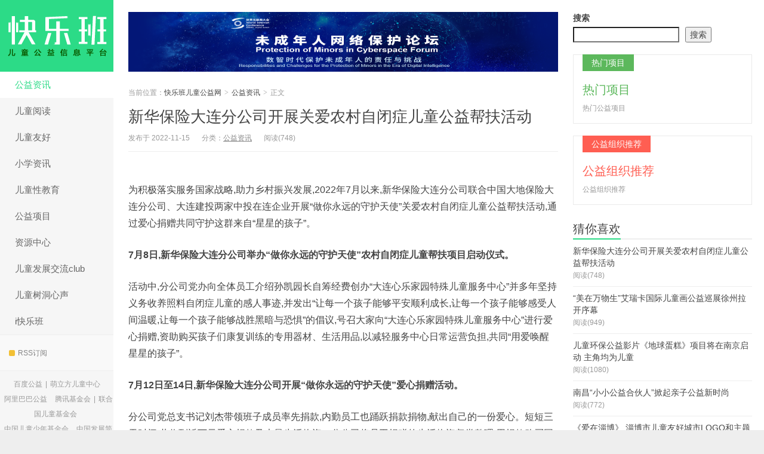

--- FILE ---
content_type: text/html; charset=UTF-8
request_url: http://www.iklb.cn/2022/11/15/411
body_size: 13919
content:
<!DOCTYPE HTML>
<html>
<head>
<meta charset="UTF-8">
<meta http-equiv="X-UA-Compatible" content="IE=11,IE=10,IE=9,IE=8">
<meta name="viewport" content="width=device-width, initial-scale=1.0, user-scalable=0, minimum-scale=1.0, maximum-scale=1.0">
<meta http-equiv="Cache-Control" content="no-transform">
<meta http-equiv="Cache-Control" content="no-siteapp">
<title>新华保险大连分公司开展关爱农村自闭症儿童公益帮扶活动-快乐班儿童公益网</title>
<meta name='robots' content='max-image-preview:large' />
<link rel="alternate" title="oEmbed (JSON)" type="application/json+oembed" href="http://www.iklb.cn/wp-json/oembed/1.0/embed?url=http%3A%2F%2Fwww.iklb.cn%2F2022%2F11%2F15%2F411" />
<link rel="alternate" title="oEmbed (XML)" type="text/xml+oembed" href="http://www.iklb.cn/wp-json/oembed/1.0/embed?url=http%3A%2F%2Fwww.iklb.cn%2F2022%2F11%2F15%2F411&#038;format=xml" />
<style id='wp-img-auto-sizes-contain-inline-css' type='text/css'>
img:is([sizes=auto i],[sizes^="auto," i]){contain-intrinsic-size:3000px 1500px}
/*# sourceURL=wp-img-auto-sizes-contain-inline-css */
</style>
<style id='wp-block-library-inline-css' type='text/css'>
:root{--wp-block-synced-color:#7a00df;--wp-block-synced-color--rgb:122,0,223;--wp-bound-block-color:var(--wp-block-synced-color);--wp-editor-canvas-background:#ddd;--wp-admin-theme-color:#007cba;--wp-admin-theme-color--rgb:0,124,186;--wp-admin-theme-color-darker-10:#006ba1;--wp-admin-theme-color-darker-10--rgb:0,107,160.5;--wp-admin-theme-color-darker-20:#005a87;--wp-admin-theme-color-darker-20--rgb:0,90,135;--wp-admin-border-width-focus:2px}@media (min-resolution:192dpi){:root{--wp-admin-border-width-focus:1.5px}}.wp-element-button{cursor:pointer}:root .has-very-light-gray-background-color{background-color:#eee}:root .has-very-dark-gray-background-color{background-color:#313131}:root .has-very-light-gray-color{color:#eee}:root .has-very-dark-gray-color{color:#313131}:root .has-vivid-green-cyan-to-vivid-cyan-blue-gradient-background{background:linear-gradient(135deg,#00d084,#0693e3)}:root .has-purple-crush-gradient-background{background:linear-gradient(135deg,#34e2e4,#4721fb 50%,#ab1dfe)}:root .has-hazy-dawn-gradient-background{background:linear-gradient(135deg,#faaca8,#dad0ec)}:root .has-subdued-olive-gradient-background{background:linear-gradient(135deg,#fafae1,#67a671)}:root .has-atomic-cream-gradient-background{background:linear-gradient(135deg,#fdd79a,#004a59)}:root .has-nightshade-gradient-background{background:linear-gradient(135deg,#330968,#31cdcf)}:root .has-midnight-gradient-background{background:linear-gradient(135deg,#020381,#2874fc)}:root{--wp--preset--font-size--normal:16px;--wp--preset--font-size--huge:42px}.has-regular-font-size{font-size:1em}.has-larger-font-size{font-size:2.625em}.has-normal-font-size{font-size:var(--wp--preset--font-size--normal)}.has-huge-font-size{font-size:var(--wp--preset--font-size--huge)}.has-text-align-center{text-align:center}.has-text-align-left{text-align:left}.has-text-align-right{text-align:right}.has-fit-text{white-space:nowrap!important}#end-resizable-editor-section{display:none}.aligncenter{clear:both}.items-justified-left{justify-content:flex-start}.items-justified-center{justify-content:center}.items-justified-right{justify-content:flex-end}.items-justified-space-between{justify-content:space-between}.screen-reader-text{border:0;clip-path:inset(50%);height:1px;margin:-1px;overflow:hidden;padding:0;position:absolute;width:1px;word-wrap:normal!important}.screen-reader-text:focus{background-color:#ddd;clip-path:none;color:#444;display:block;font-size:1em;height:auto;left:5px;line-height:normal;padding:15px 23px 14px;text-decoration:none;top:5px;width:auto;z-index:100000}html :where(.has-border-color){border-style:solid}html :where([style*=border-top-color]){border-top-style:solid}html :where([style*=border-right-color]){border-right-style:solid}html :where([style*=border-bottom-color]){border-bottom-style:solid}html :where([style*=border-left-color]){border-left-style:solid}html :where([style*=border-width]){border-style:solid}html :where([style*=border-top-width]){border-top-style:solid}html :where([style*=border-right-width]){border-right-style:solid}html :where([style*=border-bottom-width]){border-bottom-style:solid}html :where([style*=border-left-width]){border-left-style:solid}html :where(img[class*=wp-image-]){height:auto;max-width:100%}:where(figure){margin:0 0 1em}html :where(.is-position-sticky){--wp-admin--admin-bar--position-offset:var(--wp-admin--admin-bar--height,0px)}@media screen and (max-width:600px){html :where(.is-position-sticky){--wp-admin--admin-bar--position-offset:0px}}

/*# sourceURL=wp-block-library-inline-css */
</style><style id='wp-block-image-inline-css' type='text/css'>
.wp-block-image>a,.wp-block-image>figure>a{display:inline-block}.wp-block-image img{box-sizing:border-box;height:auto;max-width:100%;vertical-align:bottom}@media not (prefers-reduced-motion){.wp-block-image img.hide{visibility:hidden}.wp-block-image img.show{animation:show-content-image .4s}}.wp-block-image[style*=border-radius] img,.wp-block-image[style*=border-radius]>a{border-radius:inherit}.wp-block-image.has-custom-border img{box-sizing:border-box}.wp-block-image.aligncenter{text-align:center}.wp-block-image.alignfull>a,.wp-block-image.alignwide>a{width:100%}.wp-block-image.alignfull img,.wp-block-image.alignwide img{height:auto;width:100%}.wp-block-image .aligncenter,.wp-block-image .alignleft,.wp-block-image .alignright,.wp-block-image.aligncenter,.wp-block-image.alignleft,.wp-block-image.alignright{display:table}.wp-block-image .aligncenter>figcaption,.wp-block-image .alignleft>figcaption,.wp-block-image .alignright>figcaption,.wp-block-image.aligncenter>figcaption,.wp-block-image.alignleft>figcaption,.wp-block-image.alignright>figcaption{caption-side:bottom;display:table-caption}.wp-block-image .alignleft{float:left;margin:.5em 1em .5em 0}.wp-block-image .alignright{float:right;margin:.5em 0 .5em 1em}.wp-block-image .aligncenter{margin-left:auto;margin-right:auto}.wp-block-image :where(figcaption){margin-bottom:1em;margin-top:.5em}.wp-block-image.is-style-circle-mask img{border-radius:9999px}@supports ((-webkit-mask-image:none) or (mask-image:none)) or (-webkit-mask-image:none){.wp-block-image.is-style-circle-mask img{border-radius:0;-webkit-mask-image:url('data:image/svg+xml;utf8,<svg viewBox="0 0 100 100" xmlns="http://www.w3.org/2000/svg"><circle cx="50" cy="50" r="50"/></svg>');mask-image:url('data:image/svg+xml;utf8,<svg viewBox="0 0 100 100" xmlns="http://www.w3.org/2000/svg"><circle cx="50" cy="50" r="50"/></svg>');mask-mode:alpha;-webkit-mask-position:center;mask-position:center;-webkit-mask-repeat:no-repeat;mask-repeat:no-repeat;-webkit-mask-size:contain;mask-size:contain}}:root :where(.wp-block-image.is-style-rounded img,.wp-block-image .is-style-rounded img){border-radius:9999px}.wp-block-image figure{margin:0}.wp-lightbox-container{display:flex;flex-direction:column;position:relative}.wp-lightbox-container img{cursor:zoom-in}.wp-lightbox-container img:hover+button{opacity:1}.wp-lightbox-container button{align-items:center;backdrop-filter:blur(16px) saturate(180%);background-color:#5a5a5a40;border:none;border-radius:4px;cursor:zoom-in;display:flex;height:20px;justify-content:center;opacity:0;padding:0;position:absolute;right:16px;text-align:center;top:16px;width:20px;z-index:100}@media not (prefers-reduced-motion){.wp-lightbox-container button{transition:opacity .2s ease}}.wp-lightbox-container button:focus-visible{outline:3px auto #5a5a5a40;outline:3px auto -webkit-focus-ring-color;outline-offset:3px}.wp-lightbox-container button:hover{cursor:pointer;opacity:1}.wp-lightbox-container button:focus{opacity:1}.wp-lightbox-container button:focus,.wp-lightbox-container button:hover,.wp-lightbox-container button:not(:hover):not(:active):not(.has-background){background-color:#5a5a5a40;border:none}.wp-lightbox-overlay{box-sizing:border-box;cursor:zoom-out;height:100vh;left:0;overflow:hidden;position:fixed;top:0;visibility:hidden;width:100%;z-index:100000}.wp-lightbox-overlay .close-button{align-items:center;cursor:pointer;display:flex;justify-content:center;min-height:40px;min-width:40px;padding:0;position:absolute;right:calc(env(safe-area-inset-right) + 16px);top:calc(env(safe-area-inset-top) + 16px);z-index:5000000}.wp-lightbox-overlay .close-button:focus,.wp-lightbox-overlay .close-button:hover,.wp-lightbox-overlay .close-button:not(:hover):not(:active):not(.has-background){background:none;border:none}.wp-lightbox-overlay .lightbox-image-container{height:var(--wp--lightbox-container-height);left:50%;overflow:hidden;position:absolute;top:50%;transform:translate(-50%,-50%);transform-origin:top left;width:var(--wp--lightbox-container-width);z-index:9999999999}.wp-lightbox-overlay .wp-block-image{align-items:center;box-sizing:border-box;display:flex;height:100%;justify-content:center;margin:0;position:relative;transform-origin:0 0;width:100%;z-index:3000000}.wp-lightbox-overlay .wp-block-image img{height:var(--wp--lightbox-image-height);min-height:var(--wp--lightbox-image-height);min-width:var(--wp--lightbox-image-width);width:var(--wp--lightbox-image-width)}.wp-lightbox-overlay .wp-block-image figcaption{display:none}.wp-lightbox-overlay button{background:none;border:none}.wp-lightbox-overlay .scrim{background-color:#fff;height:100%;opacity:.9;position:absolute;width:100%;z-index:2000000}.wp-lightbox-overlay.active{visibility:visible}@media not (prefers-reduced-motion){.wp-lightbox-overlay.active{animation:turn-on-visibility .25s both}.wp-lightbox-overlay.active img{animation:turn-on-visibility .35s both}.wp-lightbox-overlay.show-closing-animation:not(.active){animation:turn-off-visibility .35s both}.wp-lightbox-overlay.show-closing-animation:not(.active) img{animation:turn-off-visibility .25s both}.wp-lightbox-overlay.zoom.active{animation:none;opacity:1;visibility:visible}.wp-lightbox-overlay.zoom.active .lightbox-image-container{animation:lightbox-zoom-in .4s}.wp-lightbox-overlay.zoom.active .lightbox-image-container img{animation:none}.wp-lightbox-overlay.zoom.active .scrim{animation:turn-on-visibility .4s forwards}.wp-lightbox-overlay.zoom.show-closing-animation:not(.active){animation:none}.wp-lightbox-overlay.zoom.show-closing-animation:not(.active) .lightbox-image-container{animation:lightbox-zoom-out .4s}.wp-lightbox-overlay.zoom.show-closing-animation:not(.active) .lightbox-image-container img{animation:none}.wp-lightbox-overlay.zoom.show-closing-animation:not(.active) .scrim{animation:turn-off-visibility .4s forwards}}@keyframes show-content-image{0%{visibility:hidden}99%{visibility:hidden}to{visibility:visible}}@keyframes turn-on-visibility{0%{opacity:0}to{opacity:1}}@keyframes turn-off-visibility{0%{opacity:1;visibility:visible}99%{opacity:0;visibility:visible}to{opacity:0;visibility:hidden}}@keyframes lightbox-zoom-in{0%{transform:translate(calc((-100vw + var(--wp--lightbox-scrollbar-width))/2 + var(--wp--lightbox-initial-left-position)),calc(-50vh + var(--wp--lightbox-initial-top-position))) scale(var(--wp--lightbox-scale))}to{transform:translate(-50%,-50%) scale(1)}}@keyframes lightbox-zoom-out{0%{transform:translate(-50%,-50%) scale(1);visibility:visible}99%{visibility:visible}to{transform:translate(calc((-100vw + var(--wp--lightbox-scrollbar-width))/2 + var(--wp--lightbox-initial-left-position)),calc(-50vh + var(--wp--lightbox-initial-top-position))) scale(var(--wp--lightbox-scale));visibility:hidden}}
/*# sourceURL=http://www.iklb.cn/wp-includes/blocks/image/style.min.css */
</style>
<style id='wp-block-search-inline-css' type='text/css'>
.wp-block-search__button{margin-left:10px;word-break:normal}.wp-block-search__button.has-icon{line-height:0}.wp-block-search__button svg{height:1.25em;min-height:24px;min-width:24px;width:1.25em;fill:currentColor;vertical-align:text-bottom}:where(.wp-block-search__button){border:1px solid #ccc;padding:6px 10px}.wp-block-search__inside-wrapper{display:flex;flex:auto;flex-wrap:nowrap;max-width:100%}.wp-block-search__label{width:100%}.wp-block-search.wp-block-search__button-only .wp-block-search__button{box-sizing:border-box;display:flex;flex-shrink:0;justify-content:center;margin-left:0;max-width:100%}.wp-block-search.wp-block-search__button-only .wp-block-search__inside-wrapper{min-width:0!important;transition-property:width}.wp-block-search.wp-block-search__button-only .wp-block-search__input{flex-basis:100%;transition-duration:.3s}.wp-block-search.wp-block-search__button-only.wp-block-search__searchfield-hidden,.wp-block-search.wp-block-search__button-only.wp-block-search__searchfield-hidden .wp-block-search__inside-wrapper{overflow:hidden}.wp-block-search.wp-block-search__button-only.wp-block-search__searchfield-hidden .wp-block-search__input{border-left-width:0!important;border-right-width:0!important;flex-basis:0;flex-grow:0;margin:0;min-width:0!important;padding-left:0!important;padding-right:0!important;width:0!important}:where(.wp-block-search__input){appearance:none;border:1px solid #949494;flex-grow:1;font-family:inherit;font-size:inherit;font-style:inherit;font-weight:inherit;letter-spacing:inherit;line-height:inherit;margin-left:0;margin-right:0;min-width:3rem;padding:8px;text-decoration:unset!important;text-transform:inherit}:where(.wp-block-search__button-inside .wp-block-search__inside-wrapper){background-color:#fff;border:1px solid #949494;box-sizing:border-box;padding:4px}:where(.wp-block-search__button-inside .wp-block-search__inside-wrapper) .wp-block-search__input{border:none;border-radius:0;padding:0 4px}:where(.wp-block-search__button-inside .wp-block-search__inside-wrapper) .wp-block-search__input:focus{outline:none}:where(.wp-block-search__button-inside .wp-block-search__inside-wrapper) :where(.wp-block-search__button){padding:4px 8px}.wp-block-search.aligncenter .wp-block-search__inside-wrapper{margin:auto}.wp-block[data-align=right] .wp-block-search.wp-block-search__button-only .wp-block-search__inside-wrapper{float:right}
/*# sourceURL=http://www.iklb.cn/wp-includes/blocks/search/style.min.css */
</style>
<style id='wp-block-group-inline-css' type='text/css'>
.wp-block-group{box-sizing:border-box}:where(.wp-block-group.wp-block-group-is-layout-constrained){position:relative}
/*# sourceURL=http://www.iklb.cn/wp-includes/blocks/group/style.min.css */
</style>
<style id='wp-block-paragraph-inline-css' type='text/css'>
.is-small-text{font-size:.875em}.is-regular-text{font-size:1em}.is-large-text{font-size:2.25em}.is-larger-text{font-size:3em}.has-drop-cap:not(:focus):first-letter{float:left;font-size:8.4em;font-style:normal;font-weight:100;line-height:.68;margin:.05em .1em 0 0;text-transform:uppercase}body.rtl .has-drop-cap:not(:focus):first-letter{float:none;margin-left:.1em}p.has-drop-cap.has-background{overflow:hidden}:root :where(p.has-background){padding:1.25em 2.375em}:where(p.has-text-color:not(.has-link-color)) a{color:inherit}p.has-text-align-left[style*="writing-mode:vertical-lr"],p.has-text-align-right[style*="writing-mode:vertical-rl"]{rotate:180deg}
/*# sourceURL=http://www.iklb.cn/wp-includes/blocks/paragraph/style.min.css */
</style>
<style id='global-styles-inline-css' type='text/css'>
:root{--wp--preset--aspect-ratio--square: 1;--wp--preset--aspect-ratio--4-3: 4/3;--wp--preset--aspect-ratio--3-4: 3/4;--wp--preset--aspect-ratio--3-2: 3/2;--wp--preset--aspect-ratio--2-3: 2/3;--wp--preset--aspect-ratio--16-9: 16/9;--wp--preset--aspect-ratio--9-16: 9/16;--wp--preset--color--black: #000000;--wp--preset--color--cyan-bluish-gray: #abb8c3;--wp--preset--color--white: #ffffff;--wp--preset--color--pale-pink: #f78da7;--wp--preset--color--vivid-red: #cf2e2e;--wp--preset--color--luminous-vivid-orange: #ff6900;--wp--preset--color--luminous-vivid-amber: #fcb900;--wp--preset--color--light-green-cyan: #7bdcb5;--wp--preset--color--vivid-green-cyan: #00d084;--wp--preset--color--pale-cyan-blue: #8ed1fc;--wp--preset--color--vivid-cyan-blue: #0693e3;--wp--preset--color--vivid-purple: #9b51e0;--wp--preset--gradient--vivid-cyan-blue-to-vivid-purple: linear-gradient(135deg,rgb(6,147,227) 0%,rgb(155,81,224) 100%);--wp--preset--gradient--light-green-cyan-to-vivid-green-cyan: linear-gradient(135deg,rgb(122,220,180) 0%,rgb(0,208,130) 100%);--wp--preset--gradient--luminous-vivid-amber-to-luminous-vivid-orange: linear-gradient(135deg,rgb(252,185,0) 0%,rgb(255,105,0) 100%);--wp--preset--gradient--luminous-vivid-orange-to-vivid-red: linear-gradient(135deg,rgb(255,105,0) 0%,rgb(207,46,46) 100%);--wp--preset--gradient--very-light-gray-to-cyan-bluish-gray: linear-gradient(135deg,rgb(238,238,238) 0%,rgb(169,184,195) 100%);--wp--preset--gradient--cool-to-warm-spectrum: linear-gradient(135deg,rgb(74,234,220) 0%,rgb(151,120,209) 20%,rgb(207,42,186) 40%,rgb(238,44,130) 60%,rgb(251,105,98) 80%,rgb(254,248,76) 100%);--wp--preset--gradient--blush-light-purple: linear-gradient(135deg,rgb(255,206,236) 0%,rgb(152,150,240) 100%);--wp--preset--gradient--blush-bordeaux: linear-gradient(135deg,rgb(254,205,165) 0%,rgb(254,45,45) 50%,rgb(107,0,62) 100%);--wp--preset--gradient--luminous-dusk: linear-gradient(135deg,rgb(255,203,112) 0%,rgb(199,81,192) 50%,rgb(65,88,208) 100%);--wp--preset--gradient--pale-ocean: linear-gradient(135deg,rgb(255,245,203) 0%,rgb(182,227,212) 50%,rgb(51,167,181) 100%);--wp--preset--gradient--electric-grass: linear-gradient(135deg,rgb(202,248,128) 0%,rgb(113,206,126) 100%);--wp--preset--gradient--midnight: linear-gradient(135deg,rgb(2,3,129) 0%,rgb(40,116,252) 100%);--wp--preset--font-size--small: 13px;--wp--preset--font-size--medium: 20px;--wp--preset--font-size--large: 36px;--wp--preset--font-size--x-large: 42px;--wp--preset--spacing--20: 0.44rem;--wp--preset--spacing--30: 0.67rem;--wp--preset--spacing--40: 1rem;--wp--preset--spacing--50: 1.5rem;--wp--preset--spacing--60: 2.25rem;--wp--preset--spacing--70: 3.38rem;--wp--preset--spacing--80: 5.06rem;--wp--preset--shadow--natural: 6px 6px 9px rgba(0, 0, 0, 0.2);--wp--preset--shadow--deep: 12px 12px 50px rgba(0, 0, 0, 0.4);--wp--preset--shadow--sharp: 6px 6px 0px rgba(0, 0, 0, 0.2);--wp--preset--shadow--outlined: 6px 6px 0px -3px rgb(255, 255, 255), 6px 6px rgb(0, 0, 0);--wp--preset--shadow--crisp: 6px 6px 0px rgb(0, 0, 0);}:where(.is-layout-flex){gap: 0.5em;}:where(.is-layout-grid){gap: 0.5em;}body .is-layout-flex{display: flex;}.is-layout-flex{flex-wrap: wrap;align-items: center;}.is-layout-flex > :is(*, div){margin: 0;}body .is-layout-grid{display: grid;}.is-layout-grid > :is(*, div){margin: 0;}:where(.wp-block-columns.is-layout-flex){gap: 2em;}:where(.wp-block-columns.is-layout-grid){gap: 2em;}:where(.wp-block-post-template.is-layout-flex){gap: 1.25em;}:where(.wp-block-post-template.is-layout-grid){gap: 1.25em;}.has-black-color{color: var(--wp--preset--color--black) !important;}.has-cyan-bluish-gray-color{color: var(--wp--preset--color--cyan-bluish-gray) !important;}.has-white-color{color: var(--wp--preset--color--white) !important;}.has-pale-pink-color{color: var(--wp--preset--color--pale-pink) !important;}.has-vivid-red-color{color: var(--wp--preset--color--vivid-red) !important;}.has-luminous-vivid-orange-color{color: var(--wp--preset--color--luminous-vivid-orange) !important;}.has-luminous-vivid-amber-color{color: var(--wp--preset--color--luminous-vivid-amber) !important;}.has-light-green-cyan-color{color: var(--wp--preset--color--light-green-cyan) !important;}.has-vivid-green-cyan-color{color: var(--wp--preset--color--vivid-green-cyan) !important;}.has-pale-cyan-blue-color{color: var(--wp--preset--color--pale-cyan-blue) !important;}.has-vivid-cyan-blue-color{color: var(--wp--preset--color--vivid-cyan-blue) !important;}.has-vivid-purple-color{color: var(--wp--preset--color--vivid-purple) !important;}.has-black-background-color{background-color: var(--wp--preset--color--black) !important;}.has-cyan-bluish-gray-background-color{background-color: var(--wp--preset--color--cyan-bluish-gray) !important;}.has-white-background-color{background-color: var(--wp--preset--color--white) !important;}.has-pale-pink-background-color{background-color: var(--wp--preset--color--pale-pink) !important;}.has-vivid-red-background-color{background-color: var(--wp--preset--color--vivid-red) !important;}.has-luminous-vivid-orange-background-color{background-color: var(--wp--preset--color--luminous-vivid-orange) !important;}.has-luminous-vivid-amber-background-color{background-color: var(--wp--preset--color--luminous-vivid-amber) !important;}.has-light-green-cyan-background-color{background-color: var(--wp--preset--color--light-green-cyan) !important;}.has-vivid-green-cyan-background-color{background-color: var(--wp--preset--color--vivid-green-cyan) !important;}.has-pale-cyan-blue-background-color{background-color: var(--wp--preset--color--pale-cyan-blue) !important;}.has-vivid-cyan-blue-background-color{background-color: var(--wp--preset--color--vivid-cyan-blue) !important;}.has-vivid-purple-background-color{background-color: var(--wp--preset--color--vivid-purple) !important;}.has-black-border-color{border-color: var(--wp--preset--color--black) !important;}.has-cyan-bluish-gray-border-color{border-color: var(--wp--preset--color--cyan-bluish-gray) !important;}.has-white-border-color{border-color: var(--wp--preset--color--white) !important;}.has-pale-pink-border-color{border-color: var(--wp--preset--color--pale-pink) !important;}.has-vivid-red-border-color{border-color: var(--wp--preset--color--vivid-red) !important;}.has-luminous-vivid-orange-border-color{border-color: var(--wp--preset--color--luminous-vivid-orange) !important;}.has-luminous-vivid-amber-border-color{border-color: var(--wp--preset--color--luminous-vivid-amber) !important;}.has-light-green-cyan-border-color{border-color: var(--wp--preset--color--light-green-cyan) !important;}.has-vivid-green-cyan-border-color{border-color: var(--wp--preset--color--vivid-green-cyan) !important;}.has-pale-cyan-blue-border-color{border-color: var(--wp--preset--color--pale-cyan-blue) !important;}.has-vivid-cyan-blue-border-color{border-color: var(--wp--preset--color--vivid-cyan-blue) !important;}.has-vivid-purple-border-color{border-color: var(--wp--preset--color--vivid-purple) !important;}.has-vivid-cyan-blue-to-vivid-purple-gradient-background{background: var(--wp--preset--gradient--vivid-cyan-blue-to-vivid-purple) !important;}.has-light-green-cyan-to-vivid-green-cyan-gradient-background{background: var(--wp--preset--gradient--light-green-cyan-to-vivid-green-cyan) !important;}.has-luminous-vivid-amber-to-luminous-vivid-orange-gradient-background{background: var(--wp--preset--gradient--luminous-vivid-amber-to-luminous-vivid-orange) !important;}.has-luminous-vivid-orange-to-vivid-red-gradient-background{background: var(--wp--preset--gradient--luminous-vivid-orange-to-vivid-red) !important;}.has-very-light-gray-to-cyan-bluish-gray-gradient-background{background: var(--wp--preset--gradient--very-light-gray-to-cyan-bluish-gray) !important;}.has-cool-to-warm-spectrum-gradient-background{background: var(--wp--preset--gradient--cool-to-warm-spectrum) !important;}.has-blush-light-purple-gradient-background{background: var(--wp--preset--gradient--blush-light-purple) !important;}.has-blush-bordeaux-gradient-background{background: var(--wp--preset--gradient--blush-bordeaux) !important;}.has-luminous-dusk-gradient-background{background: var(--wp--preset--gradient--luminous-dusk) !important;}.has-pale-ocean-gradient-background{background: var(--wp--preset--gradient--pale-ocean) !important;}.has-electric-grass-gradient-background{background: var(--wp--preset--gradient--electric-grass) !important;}.has-midnight-gradient-background{background: var(--wp--preset--gradient--midnight) !important;}.has-small-font-size{font-size: var(--wp--preset--font-size--small) !important;}.has-medium-font-size{font-size: var(--wp--preset--font-size--medium) !important;}.has-large-font-size{font-size: var(--wp--preset--font-size--large) !important;}.has-x-large-font-size{font-size: var(--wp--preset--font-size--x-large) !important;}
/*# sourceURL=global-styles-inline-css */
</style>

<style id='classic-theme-styles-inline-css' type='text/css'>
/*! This file is auto-generated */
.wp-block-button__link{color:#fff;background-color:#32373c;border-radius:9999px;box-shadow:none;text-decoration:none;padding:calc(.667em + 2px) calc(1.333em + 2px);font-size:1.125em}.wp-block-file__button{background:#32373c;color:#fff;text-decoration:none}
/*# sourceURL=/wp-includes/css/classic-themes.min.css */
</style>
<link rel='stylesheet' id='main-css' href='http://www.iklb.cn/wp-content/themes/xiu7.7/style.css?ver=7.7' type='text/css' media='all' />
<script type="text/javascript" src="http://www.iklb.cn/wp-content/themes/xiu7.7/js/jquery.js?ver=7.7" id="jquery-js"></script>
<link rel="https://api.w.org/" href="http://www.iklb.cn/wp-json/" /><link rel="alternate" title="JSON" type="application/json" href="http://www.iklb.cn/wp-json/wp/v2/posts/411" /><link rel="EditURI" type="application/rsd+xml" title="RSD" href="http://www.iklb.cn/xmlrpc.php?rsd" />
<link rel="canonical" href="http://www.iklb.cn/2022/11/15/411" />
<link rel='shortlink' href='http://www.iklb.cn/?p=411' />
<style>.container{max-width:1320px}a:hover, a:focus,.post-like.actived,.excerpt h2 a:hover,.user-welcome strong,.article-title a:hover,#comments b,.text-muted a:hover,.relates a:hover,.archives .item:hover h3,.linkcat h2,.sticky a:hover,.article-content a:hover,.nav li.current-menu-item > a, .nav li.current-menu-parent > a, .nav li.current_page_item > a, .nav li.current-posa,.article-meta a:hover,.excerpt h2 a span,.article-title a span,.archives-list a span,.most-comment-posts li > a span,.widget_postlist .items-01 .text span{color:#2CDB87;}.logo a,.article-tags a,.search-form .btn,#bdcs .bdcs-search-form-submit,.widget_tags_inner a:hover:hover,.focusmo a:hover h4,.tagslist .tagname:hover,.pagination ul > li.next-page > a{background-color:#2CDB87;}.label-important,.badge-important{background-color:#2CDB87;}.label-important .label-arrow,.badge-important .label-arrow{border-left-color:#2CDB87;}.title strong{border-bottom-color:#2CDB87;}#submit{background: #2CDB87;border-right: 2px solid #2CDB87;border-bottom: 2px solid #2CDB87;}@media (max-width:720px){.ui-navtop .logo, .logo{background-color:#2CDB87;}.nav li.current-menu-item > a:after, .nav li.current-menu-parent > a:after, .nav li.current_page_item > a:after, .nav li.current-post-ancestor > a:after{background-color:#2CDB87;}}</style>
<meta name="keywords" content="儿童公益, 关爱农村自闭症儿童, 快乐班, 新华保险, 萌立方, 公益资讯">
<meta name="description" content="为积极落实服务国家战略,助力乡村振兴发展,2022年7月以来,新华保险大连分公司联合中国大地保险大连分公司、大连建投两家中投在连企业开展“做你永远的守护天使”关爱农村自闭症儿童公益帮扶活动,通过爱心捐赠共同守护这群来自“星星的孩子”。    7月8日,新华保险大连分公司举办“做你永远的守护天使”农村">
<!--ADD_CODE_HEADER_START-->
<script>
var _hmt = _hmt || [];
(function() {
  var hm = document.createElement("script");
  hm.src = "https://hm.baidu.com/hm.js?9ef394002d8b58e2283da1d825341757";
  var s = document.getElementsByTagName("script")[0]; 
  s.parentNode.insertBefore(hm, s);
})();
</script>
<!--ADD_CODE_HEADER_END-->
<link rel="shortcut icon" href="http://www.iklb.cn/favicon.ico">
<!--[if lt IE 9]><script src="http://www.iklb.cn/wp-content/themes/xiu7.7/js/html5.js"></script><![endif]-->
</head>
<body class="wp-singular post-template-default single single-post postid-411 single-format-standard wp-theme-xiu77 search_not m-home-most ui-c3">
<section class="container">
<header class="header">
	<div class="logo"><a href="http://www.iklb.cn" title="快乐班儿童公益网-"><img class="logo-img-pc" src="http://www.iklb.cn/wp-content/uploads/2022/05/klb-1-1.png" alt="快乐班儿童公益网"><img class="logo-img-m" src="http://www.iklb.cn/wp-content/uploads/2022/05/klb2.jpg" alt="快乐班儿童公益网">快乐班儿童公益网</a></div>	<ul class="nav"><li class="navmore"><i class="glyphicon glyphicon-align-justify"></i></li><li id="menu-item-17" class="menu-item menu-item-type-taxonomy menu-item-object-category current-post-ancestor current-menu-parent current-post-parent menu-item-17"><a href="http://www.iklb.cn/category/%e5%85%ac%e7%9b%8a%e8%b5%84%e8%ae%af">公益资讯</a></li>
<li id="menu-item-59" class="menu-item menu-item-type-taxonomy menu-item-object-category menu-item-59"><a href="http://www.iklb.cn/category/%e5%84%bf%e7%ab%a5%e9%98%85%e8%af%bb">儿童阅读</a></li>
<li id="menu-item-126" class="menu-item menu-item-type-taxonomy menu-item-object-category menu-item-126"><a href="http://www.iklb.cn/category/etyh">儿童友好</a></li>
<li id="menu-item-100" class="menu-item menu-item-type-taxonomy menu-item-object-category menu-item-100"><a href="http://www.iklb.cn/category/%e5%b0%8f%e5%ad%a6%e8%b5%84%e8%ae%af">小学资讯</a></li>
<li id="menu-item-58" class="menu-item menu-item-type-taxonomy menu-item-object-category menu-item-58"><a href="http://www.iklb.cn/category/%e5%84%bf%e7%ab%a5%e6%80%a7%e6%95%99%e8%82%b2">儿童性教育</a></li>
<li id="menu-item-750" class="menu-item menu-item-type-taxonomy menu-item-object-category menu-item-750"><a href="http://www.iklb.cn/category/%e5%85%ac%e7%9b%8a%e9%a1%b9%e7%9b%ae">公益项目</a></li>
<li id="menu-item-751" class="menu-item menu-item-type-taxonomy menu-item-object-category menu-item-751"><a href="http://www.iklb.cn/category/%e8%b5%84%e6%ba%90%e4%b8%ad%e5%bf%83">资源中心</a></li>
<li id="menu-item-569" class="menu-item menu-item-type-custom menu-item-object-custom menu-item-569"><a href="http://c.iklb.cn">儿童发展交流club</a></li>
<li id="menu-item-524" class="menu-item menu-item-type-custom menu-item-object-custom menu-item-524"><a href="http://dd.mlfx.net">儿童树洞心声</a></li>
<li id="menu-item-119" class="menu-item menu-item-type-post_type menu-item-object-page menu-item-119"><a href="http://www.iklb.cn/i%e5%bf%ab%e4%b9%90%e7%8f%ad">i快乐班</a></li>
</ul>	<form method="get" class="search-form" action="http://www.iklb.cn/" ><input class="form-control" name="s" type="text" placeholder="输入关键字" value=""><input class="btn" type="submit" value="搜索"></form>	<span class="glyphicon glyphicon-search m-search"></span>	<div class="feeds">
					<a class="feed feed-rss" rel="external nofollow" href="http://2.iklb.cn/feed/" target="_blank"><i></i>RSS订阅</a>
			</div>
	<div class="slinks">
		<a href="https://gongyi.baidu.com/dist/index.html" title="百度公益">百度公益</a>|<a href="http://www.mlfx.net" title="萌立方儿童中心">萌立方儿童中心</a><br><a href="http://www.alibabafoundation.com/" title="阿里巴巴公益">阿里巴巴公益</a>
<a href="https://gongyi.qq.com/jjhgy/index.htm" title="腾讯基金会">腾讯基金会</a>|<a href="https://www.unicef.org/zh" title="联合国儿童基金会">联合国儿童基金会</a><br><a href="https://www.cctf.org.cn/" title="中国儿童少年基金会">中国儿童少年基金会</a>
<a href="https://www.chinadevelopmentbrief.org.cn/" title="中国发展简报">中国发展简报</a>	</div>

	</header>
<div class="content-wrap">
	<div class="content">
		<div class="ssr ssr-content ssr-posthd"><a href="https://gongyi.cctv.com/special/2025IFCOP/index.shtml?spm=C74732.P21601538668.ERBurDegEeQg.13" target="_blank"><img src="https://p4.img.cctvpic.com/photoAlbum/page/performance/img/2025/9/23/1758623740529_892.png" border="0" height="100" width="1200" alt="快乐班儿童公益资讯网"></a></div>				<header class="article-header">
						<div class="breadcrumbs"><span class="text-muted">当前位置：</span><a href="http://www.iklb.cn">快乐班儿童公益网</a> <small>></small> <a href="http://www.iklb.cn/category/%e5%85%ac%e7%9b%8a%e8%b5%84%e8%ae%af">公益资讯</a> <small>></small> <span class="text-muted">正文</span></div>
						<h1 class="article-title"><a href="http://www.iklb.cn/2022/11/15/411">新华保险大连分公司开展关爱农村自闭症儿童公益帮扶活动</a></h1>
			<ul class="article-meta">
								<li>
					 
					发布于 2022-11-15				</li>
				<li>分类：<a href="http://www.iklb.cn/category/%e5%85%ac%e7%9b%8a%e8%b5%84%e8%ae%af" rel="category tag">公益资讯</a></li>								<li><span class="post-views">阅读(748)</span></li>											</ul>
		</header>
				<article class="article-content">
			
<figure class="wp-block-image"><img decoding="async" src="http://www.fx116.com.cn/uploads/allimg/221115/36-22111509513T35.png" alt=""/></figure>



<p>为积极落实服务国家战略,助力乡村振兴发展,2022年7月以来,新华保险大连分公司联合中国大地保险大连分公司、大连建投两家中投在连企业开展“做你永远的守护天使”关爱农村自闭症儿童公益帮扶活动,通过爱心捐赠共同守护这群来自“星星的孩子”。</p>



<p><strong>7月8日,新华保险大连分公司举办“做你永远的守护天使”农村自闭症儿童帮扶项目启动仪式。</strong></p>



<p>活动中,分公司党办向全体员工介绍孙凯园长自筹经费创办“大连心乐家园特殊儿童服务中心”并多年坚持义务收养照料自闭症儿童的感人事迹,并发出“让每一个孩子能够平安顺利成长,让每一个孩子能够感受人间温暖,让每一个孩子能够战胜黑暗与恐惧”的倡议,号召大家向“大连心乐家园特殊儿童服务中心”进行爱心捐赠,资助购买孩子们康复训练的专用器材、生活用品,以减轻服务中心日常运营负担,共同“用爱唤醒星星的孩子”。</p>



<p><strong>7月12日至14日,新华保险大连分公司开展“做你永远的守护天使”爱心捐赠活动。</strong></p>



<p>分公司党总支书记刘杰带领班子成员率先捐款,内勤员工也踊跃捐款捐物,献出自己的一份爱心。短短三天时间,共收到近万元爱心捐款及大量生活物资。分公司将员工捐赠的生活物资归类整理,用捐款购买园区急需的自闭症儿童康复训练器材、米面粮油等生活必需品,将员工点滴的奉献,汇聚成爱的力量,用爱来守护这些“星星的孩子”。</p>



<p><strong>7月27日,新华保险大连分公司、中国大地保险大连分公司、大连建投三家企业满载捐赠物资来到“大连心乐家园特殊儿童服务中心”开展现场捐赠活动。&nbsp;</strong></p>



<p>活动现场,三家中投在连企业志愿者将6组大型儿童康复训练器材、1230斤大米、1425斤面粉、40桶食用油、24箱卫生纸、18箱生活品及近500件员工自发捐赠生活物资交到孙凯园长手中,并代表三家企业员工表达了对孩子们的美好祝愿,希望他们能在社会的关爱与帮助下逐渐康复、健康成长。</p>



<p>通过开展本次公益帮扶活动,三家企业希望能以此带动更多的社会力量关爱农村自闭症儿童,帮扶像“大连心乐家园特殊儿童服务中心”这类自发性的公益机构更好地运营发展,为社会中的弱势群体撑起一片属于他们的蓝天。</p>



<p>同时,作为中投直管国有金融企业,三家公司也希望能主动融入国家战略,同心聚力,协同配合,助推乡村振兴,秉承公益初心,积极履行社会责任,彰显企业时代担当。</p>
						<div class="ssr ssr-content-bom ssr-post"><a href="http://www.iklb.cn/" target="_blank"><img src="http://www.iklb.cn/wp-content/uploads/2025/10/99mage.jpg" border="0" height="200" width="1000" target="_blank" alt="快乐班儿童公益资讯网"></a></div>        			</article>
				<div class="article-social">
			<a href="javascript:;" class="action action-like" data-pid="411" data-event="like"><i class="glyphicon glyphicon-thumbs-up"></i>赞 (<span>0</span>)</a>				            <a href="javascript:;" class="action action-rewards" data-event="rewards"><i class="glyphicon glyphicon-usd"></i>助力公益平台持续运行---打赏有惊喜！</a>
	        					</div>

				
		<div class="article-tags">
			标签：<a href="http://www.iklb.cn/tag/%e5%84%bf%e7%ab%a5%e5%85%ac%e7%9b%8a" rel="tag">儿童公益</a><a href="http://www.iklb.cn/tag/%e5%85%b3%e7%88%b1%e5%86%9c%e6%9d%91%e8%87%aa%e9%97%ad%e7%97%87%e5%84%bf%e7%ab%a5" rel="tag">关爱农村自闭症儿童</a><a href="http://www.iklb.cn/tag/%e5%bf%ab%e4%b9%90%e7%8f%ad" rel="tag">快乐班</a><a href="http://www.iklb.cn/tag/%e6%96%b0%e5%8d%8e%e4%bf%9d%e9%99%a9" rel="tag">新华保险</a><a href="http://www.iklb.cn/tag/%e8%90%8c%e7%ab%8b%e6%96%b9" rel="tag">萌立方</a>		</div>

		
		<nav class="article-nav">
			<span class="article-nav-prev"><span>上一篇</span><a href="http://www.iklb.cn/2022/11/15/409" rel="prev">满玉林投身公益事业十五年 撑起留守儿童一片天</a></span>
			<span class="article-nav-next"><span>下一篇</span><a href="http://www.iklb.cn/2022/11/15/413" rel="next">南昌“小小公益合伙人”掀起亲子公益新时尚</a></span>
		</nav>

				<div class="relates relates-model-thumb"><h3 class="title"><strong>相关推荐</strong></h3><ul><li><a href="http://www.iklb.cn/2025/08/10/627"><span><img data-original="http://www.iklb.cn/wp-content/themes/xiu7.7/images/thumbnail.png" class="thumb"/></span>少年儿童心向党 天祝县举办“爱暖万家”公益行动家庭亲子集体活动</a></li><li><a href="http://www.iklb.cn/2024/07/28/609"><img data-original="http://www.iklb.cn/wp-content/uploads/2024/07/dcfc2accbc152ece4cea85171915584f_20240727110700142-150x150.jpg" class="thumb"/>公益课堂进社区 山西运城非遗剪纸丰富儿童暑期生活</a></li><li><a href="http://www.iklb.cn/2024/07/28/607"><img data-original="https://k.sinaimg.cn/n/sinakd20240728s/130/w1265h1265/20240728/77fa-2aa076a28e45c63cde3a57acaa7fbf56.png/w700d1q75cms.jpg" class="thumb"/>雄安新区儿童友好公益践学地图来啦</a></li><li><a href="http://www.iklb.cn/2024/07/28/605"><img data-original="http://www.yn.xinhuanet.com/20240727/c2984e236dea4ff68ee735253c961a4b/20240727c2984e236dea4ff68ee735253c961a4b_20240727ecd2eebba908488980d1b52ec6254d61.jpg" class="thumb"/>云南昭通市近万名青少年儿童享受政府公益暑期托管服务</a></li></ul></div>							</div>
</div>
<div class="sidebar">	
<div class="widget widget_block widget_search"><form role="search" method="get" action="http://www.iklb.cn/" class="wp-block-search__button-outside wp-block-search__text-button wp-block-search"    ><label class="wp-block-search__label" for="wp-block-search__input-1" >搜索</label><div class="wp-block-search__inside-wrapper" ><input class="wp-block-search__input" id="wp-block-search__input-1" placeholder="" value="" type="search" name="s" required /><button aria-label="搜索" class="wp-block-search__button wp-element-button" type="submit" >搜索</button></div></form></div><div class="widget widget_textssr"><a class="style03" href="http://www.iklb.cn"><strong>热门项目</strong><h2>热门项目</h2><p>热门公益项目</p></a></div><div class="widget widget_textssr"><a class="style02" href="http://www.iklb.cn"><strong>公益组织推荐</strong><h2>公益组织推荐</h2><p>公益组织推荐</p></a></div><div class="widget widget_postlist"><h3 class="title"><strong>猜你喜欢</strong></h3><ul class="items-03"><li><a href="http://www.iklb.cn/2022/11/15/411"><span class="text">新华保险大连分公司开展关爱农村自闭症儿童公益帮扶活动</span><span class="text-muted post-views">阅读(748)</span></a></li><li><a href="http://www.iklb.cn/2023/06/11/526"><span class="text">“美在万物生”艾瑞卡国际儿童画公益巡展徐州拉开序幕</span><span class="text-muted post-views">阅读(949)</span></a></li><li><a href="http://www.iklb.cn/2022/06/05/171"><span class="text">儿童环保公益影片《地球蛋糕》项目将在南京启动 主角均为儿童</span><span class="text-muted post-views">阅读(1080)</span></a></li><li><a href="http://www.iklb.cn/2022/11/15/413"><span class="text">南昌“小小公益合伙人”掀起亲子公益新时尚</span><span class="text-muted post-views">阅读(772)</span></a></li><li><a href="http://www.iklb.cn/2022/11/08/386"><span class="text">《爱在淄博》 淄博市儿童友好城市LOGO和主题曲发布</span><span class="text-muted post-views">阅读(1072)</span></a></li><li><a href="http://www.iklb.cn/2023/08/13/550"><span class="text">中华儿慈会【童缘招募】欢迎加入公益伙伴智慧营</span><span class="text-muted post-views">阅读(888)</span></a></li></ul></div><div class="widget widget_block">
<div class="wp-block-group"><div class="wp-block-group__inner-container is-layout-flow wp-block-group-is-layout-flow"><div class="widget widget_tags"><h2 class="widgettitle">热门标签</h2><ul class="widget_tags_inner"><li><a title="104个话题" href="http://www.iklb.cn/tag/%e5%bf%ab%e4%b9%90%e7%8f%ad">快乐班</a></li><li><a title="102个话题" href="http://www.iklb.cn/tag/%e8%90%8c%e7%ab%8b%e6%96%b9">萌立方</a></li><li><a title="93个话题" href="http://www.iklb.cn/tag/%e5%84%bf%e7%ab%a5%e5%8f%8b%e5%a5%bd">儿童友好</a></li><li><a title="88个话题" href="http://www.iklb.cn/tag/%e5%84%bf%e7%ab%a5%e5%85%ac%e7%9b%8a">儿童公益</a></li><li><a title="18个话题" href="http://www.iklb.cn/tag/%e5%85%ac%e7%9b%8a%e9%a1%b9%e7%9b%ae">公益项目</a></li><li><a title="9个话题" href="http://www.iklb.cn/tag/%e5%84%bf%e7%ab%a5%e5%8f%8b%e5%a5%bd%e7%a4%be%e5%8c%ba">儿童友好社区</a></li><li><a title="8个话题" href="http://www.iklb.cn/tag/%e7%95%99%e5%ae%88%e5%84%bf%e7%ab%a5">留守儿童</a></li><li><a title="6个话题" href="http://www.iklb.cn/tag/%e5%84%bf%e7%ab%a5%e6%80%a7%e6%95%99%e8%82%b2">儿童性教育</a></li><li><a title="4个话题" href="http://www.iklb.cn/tag/%e4%b8%ad%e5%9b%bd%e5%84%bf%e7%ab%a5%e4%b8%ad%e5%bf%83">中国儿童中心</a></li><li><a title="4个话题" href="http://www.iklb.cn/tag/%e5%84%bf%e7%ab%a5%e9%98%85%e8%af%bb">儿童阅读</a></li><li><a title="4个话题" href="http://www.iklb.cn/tag/%e5%84%bf%e7%ab%a5%e5%8f%8b%e5%a5%bd%e5%9f%8e%e5%b8%82">儿童友好城市</a></li><li><a title="4个话题" href="http://www.iklb.cn/tag/ppt">ppt</a></li><li><a title="3个话题" href="http://www.iklb.cn/tag/%e5%84%bf%e7%ab%a5%e4%b9%8b%e5%ae%b6">儿童之家</a></li><li><a title="3个话题" href="http://www.iklb.cn/tag/%e4%b8%8a%e6%b5%b7">上海</a></li><li><a title="3个话题" href="http://www.iklb.cn/tag/%e5%84%bf%e7%ab%a5%e5%81%a5%e5%ba%b7">儿童健康</a></li><li><a title="3个话题" href="http://www.iklb.cn/tag/%e5%85%ac%e7%9b%8a%e6%b4%bb%e5%8a%a8">公益活动</a></li><li><a title="3个话题" href="http://www.iklb.cn/tag/%e4%b8%ad%e5%9b%bd%e5%84%bf%e7%ab%a5%e5%b0%91%e5%b9%b4%e5%9f%ba%e9%87%91%e4%bc%9a">中国儿童少年基金会</a></li><li><a title="3个话题" href="http://www.iklb.cn/tag/%e5%a3%b9%e7%82%b9%e5%85%ac%e7%9b%8a">壹点公益</a></li><li><a title="3个话题" href="http://www.iklb.cn/tag/%e5%bf%ab%e4%b9%90%e7%8f%ad%e5%84%bf%e7%ab%a5%e5%85%ac%e7%9b%8a">快乐班儿童公益</a></li><li><a title="3个话题" href="http://www.iklb.cn/tag/%e8%90%8c%e7%ab%8b%e6%96%b9%e5%84%bf%e7%ab%a5%e4%b9%8b%e5%ae%b6">萌立方儿童之家</a></li><li><a title="3个话题" href="http://www.iklb.cn/tag/%e8%90%8c%e7%ab%8b%e6%96%b9%e5%84%bf%e7%ab%a5%e4%b8%ad%e5%bf%83">萌立方儿童中心</a></li><li><a title="3个话题" href="http://www.iklb.cn/tag/%e4%b8%96%e7%95%8c%e5%84%bf%e7%ab%a5%e6%97%a5">世界儿童日</a></li><li><a title="3个话题" href="http://www.iklb.cn/tag/%e5%84%bf%e7%ab%a5%e6%88%90%e9%95%bf">儿童成长</a></li><li><a title="3个话题" href="http://www.iklb.cn/tag/%e4%b8%ad%e5%8d%8e%e5%84%bf%e6%85%88%e4%bc%9a">中华儿慈会</a></li></ul></div></div></div>
</div></div><footer class="footer">
	    &copy; 2026 <a href="http://www.iklb.cn">快乐班儿童公益网</a> 
        &nbsp; <div>特别声明：本站旨在传播儿童公益，内容(如有图片或视频亦包括在内)为互联网公开内容机器抓取调用或平台用户上传，本平台仅提供信息存储服务。如有版权问题，请联系我们。sxzljz@163.com  
Notice: The content above (including the pictures and videos if any) is uploaded and posted by a user of iklb.cn web, which is a social media platform and only provides information storage services.</div>
<div>
<a href="https://beian.miit.gov.cn/">晋ICP备14002475号-3</a>

	  CCPL <a target="_blank" href="http://creativecommons.org/licenses/by-nc-sa/2.5/cn/legalcode">知识共享组织</a>


</div>	    </footer>
</section>

	<div class="rewards-popover-mask" data-event="rewards-close"></div>
	<div class="rewards-popover">
		<h3>我是快乐班小瑞 谢谢您的支持，赠品详见网站菜单i快乐班</h3>
						<div class="rewards-popover-item">
			<h4>微信扫一扫打赏</h4>
			<img src="http://www.iklb.cn/wp-content/uploads/2022/05/fukuan-20230526142030282-150x150.jpg">
		</div>
				<span class="rewards-popover-close" data-event="rewards-close"><i class="glyphicon glyphicon-remove"></i></span>
	</div>


<script>
window.jui = {
	uri: 'http://www.iklb.cn/wp-content/themes/xiu7.7',
	roll: '',
	ajaxpager: '0'
}
</script>
<script type="speculationrules">
{"prefetch":[{"source":"document","where":{"and":[{"href_matches":"/*"},{"not":{"href_matches":["/wp-*.php","/wp-admin/*","/wp-content/uploads/*","/wp-content/*","/wp-content/plugins/*","/wp-content/themes/xiu7.7/*","/*\\?(.+)"]}},{"not":{"selector_matches":"a[rel~=\"nofollow\"]"}},{"not":{"selector_matches":".no-prefetch, .no-prefetch a"}}]},"eagerness":"conservative"}]}
</script>
<script type="text/javascript" src="http://www.iklb.cn/wp-content/themes/xiu7.7/js/bootstrap.js?ver=7.7" id="_bootstrap-js"></script>
<script type="text/javascript" src="http://www.iklb.cn/wp-content/themes/xiu7.7/js/swiper.min.js?ver=7.7" id="_swiper-js"></script>
<script type="text/javascript" src="http://www.iklb.cn/wp-content/themes/xiu7.7/js/custom.js?ver=7.7" id="_custom-js"></script>
</body>
</html>